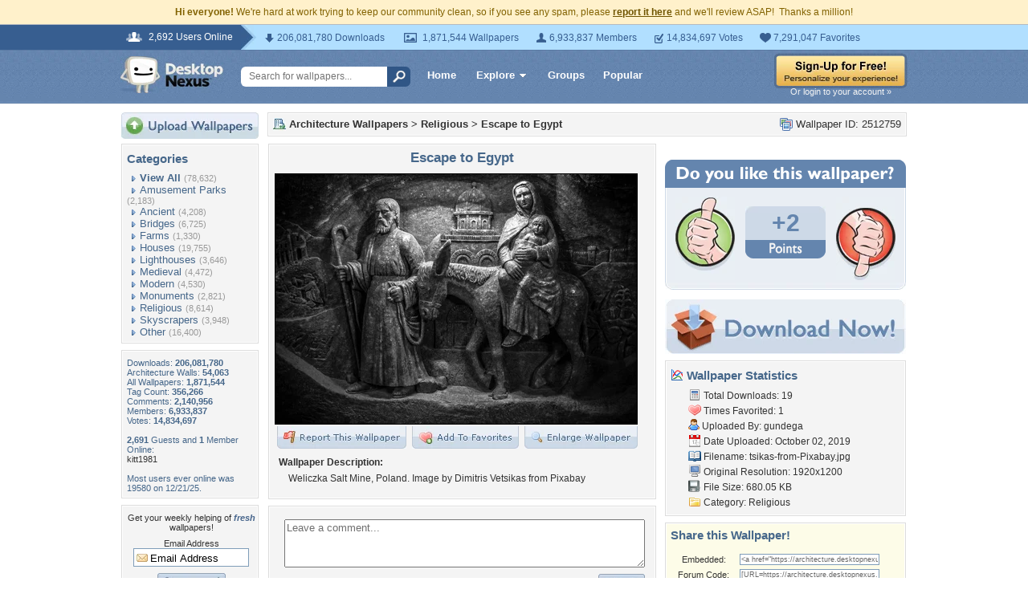

--- FILE ---
content_type: text/html; charset=utf-8
request_url: https://www.google.com/recaptcha/api2/aframe
body_size: 268
content:
<!DOCTYPE HTML><html><head><meta http-equiv="content-type" content="text/html; charset=UTF-8"></head><body><script nonce="gXzbJKfsFBrIpUiLBpC5CQ">/** Anti-fraud and anti-abuse applications only. See google.com/recaptcha */ try{var clients={'sodar':'https://pagead2.googlesyndication.com/pagead/sodar?'};window.addEventListener("message",function(a){try{if(a.source===window.parent){var b=JSON.parse(a.data);var c=clients[b['id']];if(c){var d=document.createElement('img');d.src=c+b['params']+'&rc='+(localStorage.getItem("rc::a")?sessionStorage.getItem("rc::b"):"");window.document.body.appendChild(d);sessionStorage.setItem("rc::e",parseInt(sessionStorage.getItem("rc::e")||0)+1);localStorage.setItem("rc::h",'1768743871589');}}}catch(b){}});window.parent.postMessage("_grecaptcha_ready", "*");}catch(b){}</script></body></html>